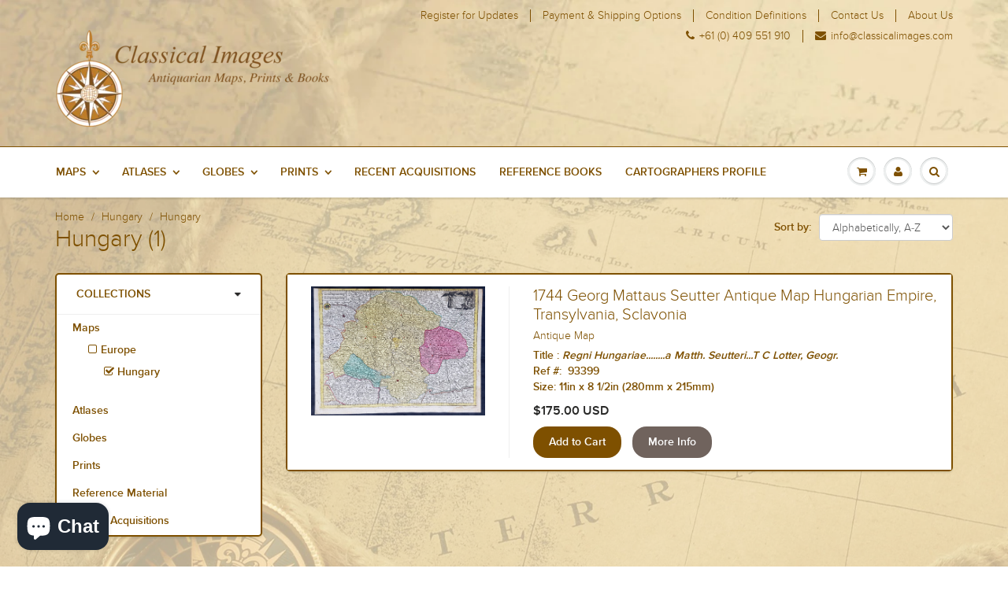

--- FILE ---
content_type: text/html; charset=utf-8
request_url: https://www.classicalimages.com/collections/hungary/hungary
body_size: 15900
content:
<!doctype html>
<html lang="en" class="noIE">
	<head>

	<!-- Basic page needs ================================================== -->
	<meta charset="utf-8">
	<meta name="viewport" content="width=device-width, initial-scale=1, maximum-scale=1">

	<!-- Title and description ================================================== -->
  <title>
  Hungary &ndash; Tagged &quot;Hungary&quot; &ndash; Classical Images
  </title>

  
  <meta name="description" content="vintage Hungary maps, old Hungary maps, antique Hungary maps, rare antique Hungary maps, historical Hungary maps, historic Hungary maps, antiquarian Hungary maps, old Hungary Hungary maps, antique paper, Antiquarian Hungary maps, Ancient Hungary maps, selling old antique Hungary maps, large old Hungary maps, engraved H">
  

  <!-- Helpers ================================================== -->
  
  <meta property="og:type" content="website">
  <meta property="og:title" content="Hungary">
  
  <meta property="og:image" content="http://www.classicalimages.com/cdn/shop/t/4/assets/logo.png?v=177490254323124557681457061086">
  <meta property="og:image:secure_url" content="https://www.classicalimages.com/cdn/shop/t/4/assets/logo.png?v=177490254323124557681457061086">
  


  <meta property="og:description" content="vintage Hungary maps, old Hungary maps, antique Hungary maps, rare antique Hungary maps, historical Hungary maps, historic Hungary maps, antiquarian Hungary maps, old Hungary Hungary maps, antique paper, Antiquarian Hungary maps, Ancient Hungary maps, selling old antique Hungary maps, large old Hungary maps, engraved H">

  <meta property="og:url" content="https://www.classicalimages.com/collections/hungary/hungary">
  <meta property="og:site_name" content="Classical Images">



<meta name="twitter:card" content="summary">

  <link rel="canonical" href="https://www.classicalimages.com/collections/hungary/hungary">
  <meta name="viewport" content="width=device-width,initial-scale=1">
  <meta name="theme-color" content="#7e5000">

	
	<link rel="shortcut icon" href="//www.classicalimages.com/cdn/shop/t/4/assets/favicon.png?v=18243434085292550041458171230" type="image/png" />
	
	<link href="//www.classicalimages.com/cdn/shop/t/4/assets/apps.css?v=67383402475091450421453953246" rel="stylesheet" type="text/css" media="all" />
	<link href="//www.classicalimages.com/cdn/shop/t/4/assets/style.css?v=58806030339851902461703171321" rel="stylesheet" type="text/css" media="all" />
	<link href="//www.classicalimages.com/cdn/shop/t/4/assets/nav.scss.css?v=79323182788996488011458780962" rel="stylesheet" type="text/css" media="all" />
    <link href="//www.classicalimages.com/cdn/shop/t/4/assets/checkout.scss.css?v=166499681147073917311455169246" rel="stylesheet" type="text/css" media="all" />
	
	
	

	<!-- Header hook for plugins ================================================== -->
	<script>window.performance && window.performance.mark && window.performance.mark('shopify.content_for_header.start');</script><meta id="shopify-digital-wallet" name="shopify-digital-wallet" content="/10949346/digital_wallets/dialog">
<meta name="shopify-checkout-api-token" content="fc85acd85c4615c10bfe877b9ab3f193">
<meta id="in-context-paypal-metadata" data-shop-id="10949346" data-venmo-supported="false" data-environment="production" data-locale="en_US" data-paypal-v4="true" data-currency="USD">
<link rel="alternate" type="application/atom+xml" title="Feed" href="/collections/hungary/hungary.atom" />
<link rel="alternate" type="application/json+oembed" href="https://www.classicalimages.com/collections/hungary/hungary.oembed">
<script async="async" src="/checkouts/internal/preloads.js?locale=en-US"></script>
<link rel="preconnect" href="https://shop.app" crossorigin="anonymous">
<script async="async" src="https://shop.app/checkouts/internal/preloads.js?locale=en-US&shop_id=10949346" crossorigin="anonymous"></script>
<script id="apple-pay-shop-capabilities" type="application/json">{"shopId":10949346,"countryCode":"AU","currencyCode":"USD","merchantCapabilities":["supports3DS"],"merchantId":"gid:\/\/shopify\/Shop\/10949346","merchantName":"Classical Images","requiredBillingContactFields":["postalAddress","email"],"requiredShippingContactFields":["postalAddress","email"],"shippingType":"shipping","supportedNetworks":["visa","masterCard","amex","jcb"],"total":{"type":"pending","label":"Classical Images","amount":"1.00"},"shopifyPaymentsEnabled":true,"supportsSubscriptions":true}</script>
<script id="shopify-features" type="application/json">{"accessToken":"fc85acd85c4615c10bfe877b9ab3f193","betas":["rich-media-storefront-analytics"],"domain":"www.classicalimages.com","predictiveSearch":true,"shopId":10949346,"locale":"en"}</script>
<script>var Shopify = Shopify || {};
Shopify.shop = "classicalimages.myshopify.com";
Shopify.locale = "en";
Shopify.currency = {"active":"USD","rate":"1.0"};
Shopify.country = "US";
Shopify.theme = {"name":"ShowTime","id":78215169,"schema_name":null,"schema_version":null,"theme_store_id":687,"role":"main"};
Shopify.theme.handle = "null";
Shopify.theme.style = {"id":null,"handle":null};
Shopify.cdnHost = "www.classicalimages.com/cdn";
Shopify.routes = Shopify.routes || {};
Shopify.routes.root = "/";</script>
<script type="module">!function(o){(o.Shopify=o.Shopify||{}).modules=!0}(window);</script>
<script>!function(o){function n(){var o=[];function n(){o.push(Array.prototype.slice.apply(arguments))}return n.q=o,n}var t=o.Shopify=o.Shopify||{};t.loadFeatures=n(),t.autoloadFeatures=n()}(window);</script>
<script>
  window.ShopifyPay = window.ShopifyPay || {};
  window.ShopifyPay.apiHost = "shop.app\/pay";
  window.ShopifyPay.redirectState = null;
</script>
<script id="shop-js-analytics" type="application/json">{"pageType":"collection"}</script>
<script defer="defer" async type="module" src="//www.classicalimages.com/cdn/shopifycloud/shop-js/modules/v2/client.init-shop-cart-sync_BdyHc3Nr.en.esm.js"></script>
<script defer="defer" async type="module" src="//www.classicalimages.com/cdn/shopifycloud/shop-js/modules/v2/chunk.common_Daul8nwZ.esm.js"></script>
<script type="module">
  await import("//www.classicalimages.com/cdn/shopifycloud/shop-js/modules/v2/client.init-shop-cart-sync_BdyHc3Nr.en.esm.js");
await import("//www.classicalimages.com/cdn/shopifycloud/shop-js/modules/v2/chunk.common_Daul8nwZ.esm.js");

  window.Shopify.SignInWithShop?.initShopCartSync?.({"fedCMEnabled":true,"windoidEnabled":true});

</script>
<script>
  window.Shopify = window.Shopify || {};
  if (!window.Shopify.featureAssets) window.Shopify.featureAssets = {};
  window.Shopify.featureAssets['shop-js'] = {"shop-cart-sync":["modules/v2/client.shop-cart-sync_QYOiDySF.en.esm.js","modules/v2/chunk.common_Daul8nwZ.esm.js"],"init-fed-cm":["modules/v2/client.init-fed-cm_DchLp9rc.en.esm.js","modules/v2/chunk.common_Daul8nwZ.esm.js"],"shop-button":["modules/v2/client.shop-button_OV7bAJc5.en.esm.js","modules/v2/chunk.common_Daul8nwZ.esm.js"],"init-windoid":["modules/v2/client.init-windoid_DwxFKQ8e.en.esm.js","modules/v2/chunk.common_Daul8nwZ.esm.js"],"shop-cash-offers":["modules/v2/client.shop-cash-offers_DWtL6Bq3.en.esm.js","modules/v2/chunk.common_Daul8nwZ.esm.js","modules/v2/chunk.modal_CQq8HTM6.esm.js"],"shop-toast-manager":["modules/v2/client.shop-toast-manager_CX9r1SjA.en.esm.js","modules/v2/chunk.common_Daul8nwZ.esm.js"],"init-shop-email-lookup-coordinator":["modules/v2/client.init-shop-email-lookup-coordinator_UhKnw74l.en.esm.js","modules/v2/chunk.common_Daul8nwZ.esm.js"],"pay-button":["modules/v2/client.pay-button_DzxNnLDY.en.esm.js","modules/v2/chunk.common_Daul8nwZ.esm.js"],"avatar":["modules/v2/client.avatar_BTnouDA3.en.esm.js"],"init-shop-cart-sync":["modules/v2/client.init-shop-cart-sync_BdyHc3Nr.en.esm.js","modules/v2/chunk.common_Daul8nwZ.esm.js"],"shop-login-button":["modules/v2/client.shop-login-button_D8B466_1.en.esm.js","modules/v2/chunk.common_Daul8nwZ.esm.js","modules/v2/chunk.modal_CQq8HTM6.esm.js"],"init-customer-accounts-sign-up":["modules/v2/client.init-customer-accounts-sign-up_C8fpPm4i.en.esm.js","modules/v2/client.shop-login-button_D8B466_1.en.esm.js","modules/v2/chunk.common_Daul8nwZ.esm.js","modules/v2/chunk.modal_CQq8HTM6.esm.js"],"init-shop-for-new-customer-accounts":["modules/v2/client.init-shop-for-new-customer-accounts_CVTO0Ztu.en.esm.js","modules/v2/client.shop-login-button_D8B466_1.en.esm.js","modules/v2/chunk.common_Daul8nwZ.esm.js","modules/v2/chunk.modal_CQq8HTM6.esm.js"],"init-customer-accounts":["modules/v2/client.init-customer-accounts_dRgKMfrE.en.esm.js","modules/v2/client.shop-login-button_D8B466_1.en.esm.js","modules/v2/chunk.common_Daul8nwZ.esm.js","modules/v2/chunk.modal_CQq8HTM6.esm.js"],"shop-follow-button":["modules/v2/client.shop-follow-button_CkZpjEct.en.esm.js","modules/v2/chunk.common_Daul8nwZ.esm.js","modules/v2/chunk.modal_CQq8HTM6.esm.js"],"lead-capture":["modules/v2/client.lead-capture_BntHBhfp.en.esm.js","modules/v2/chunk.common_Daul8nwZ.esm.js","modules/v2/chunk.modal_CQq8HTM6.esm.js"],"checkout-modal":["modules/v2/client.checkout-modal_CfxcYbTm.en.esm.js","modules/v2/chunk.common_Daul8nwZ.esm.js","modules/v2/chunk.modal_CQq8HTM6.esm.js"],"shop-login":["modules/v2/client.shop-login_Da4GZ2H6.en.esm.js","modules/v2/chunk.common_Daul8nwZ.esm.js","modules/v2/chunk.modal_CQq8HTM6.esm.js"],"payment-terms":["modules/v2/client.payment-terms_MV4M3zvL.en.esm.js","modules/v2/chunk.common_Daul8nwZ.esm.js","modules/v2/chunk.modal_CQq8HTM6.esm.js"]};
</script>
<script>(function() {
  var isLoaded = false;
  function asyncLoad() {
    if (isLoaded) return;
    isLoaded = true;
    var urls = ["\/\/edgecdnplus.com\/code?code=72277b1013ff12d5fa757ed642c99660\u0026shop=classicalimages.myshopify.com","\/\/edgecdnplus.com\/onlinefloat?pos=bottomright\u0026code=72277b1013ff12d5fa757ed642c99660\u0026shop=classicalimages.myshopify.com"];
    for (var i = 0; i < urls.length; i++) {
      var s = document.createElement('script');
      s.type = 'text/javascript';
      s.async = true;
      s.src = urls[i];
      var x = document.getElementsByTagName('script')[0];
      x.parentNode.insertBefore(s, x);
    }
  };
  if(window.attachEvent) {
    window.attachEvent('onload', asyncLoad);
  } else {
    window.addEventListener('load', asyncLoad, false);
  }
})();</script>
<script id="__st">var __st={"a":10949346,"offset":39600,"reqid":"4d661257-4857-4cd3-bc6c-57bf13d7b361-1768997298","pageurl":"www.classicalimages.com\/collections\/hungary\/hungary","u":"cc1f338c7fb8","p":"collection","rtyp":"collection","rid":228649729};</script>
<script>window.ShopifyPaypalV4VisibilityTracking = true;</script>
<script id="captcha-bootstrap">!function(){'use strict';const t='contact',e='account',n='new_comment',o=[[t,t],['blogs',n],['comments',n],[t,'customer']],c=[[e,'customer_login'],[e,'guest_login'],[e,'recover_customer_password'],[e,'create_customer']],r=t=>t.map((([t,e])=>`form[action*='/${t}']:not([data-nocaptcha='true']) input[name='form_type'][value='${e}']`)).join(','),a=t=>()=>t?[...document.querySelectorAll(t)].map((t=>t.form)):[];function s(){const t=[...o],e=r(t);return a(e)}const i='password',u='form_key',d=['recaptcha-v3-token','g-recaptcha-response','h-captcha-response',i],f=()=>{try{return window.sessionStorage}catch{return}},m='__shopify_v',_=t=>t.elements[u];function p(t,e,n=!1){try{const o=window.sessionStorage,c=JSON.parse(o.getItem(e)),{data:r}=function(t){const{data:e,action:n}=t;return t[m]||n?{data:e,action:n}:{data:t,action:n}}(c);for(const[e,n]of Object.entries(r))t.elements[e]&&(t.elements[e].value=n);n&&o.removeItem(e)}catch(o){console.error('form repopulation failed',{error:o})}}const l='form_type',E='cptcha';function T(t){t.dataset[E]=!0}const w=window,h=w.document,L='Shopify',v='ce_forms',y='captcha';let A=!1;((t,e)=>{const n=(g='f06e6c50-85a8-45c8-87d0-21a2b65856fe',I='https://cdn.shopify.com/shopifycloud/storefront-forms-hcaptcha/ce_storefront_forms_captcha_hcaptcha.v1.5.2.iife.js',D={infoText:'Protected by hCaptcha',privacyText:'Privacy',termsText:'Terms'},(t,e,n)=>{const o=w[L][v],c=o.bindForm;if(c)return c(t,g,e,D).then(n);var r;o.q.push([[t,g,e,D],n]),r=I,A||(h.body.append(Object.assign(h.createElement('script'),{id:'captcha-provider',async:!0,src:r})),A=!0)});var g,I,D;w[L]=w[L]||{},w[L][v]=w[L][v]||{},w[L][v].q=[],w[L][y]=w[L][y]||{},w[L][y].protect=function(t,e){n(t,void 0,e),T(t)},Object.freeze(w[L][y]),function(t,e,n,w,h,L){const[v,y,A,g]=function(t,e,n){const i=e?o:[],u=t?c:[],d=[...i,...u],f=r(d),m=r(i),_=r(d.filter((([t,e])=>n.includes(e))));return[a(f),a(m),a(_),s()]}(w,h,L),I=t=>{const e=t.target;return e instanceof HTMLFormElement?e:e&&e.form},D=t=>v().includes(t);t.addEventListener('submit',(t=>{const e=I(t);if(!e)return;const n=D(e)&&!e.dataset.hcaptchaBound&&!e.dataset.recaptchaBound,o=_(e),c=g().includes(e)&&(!o||!o.value);(n||c)&&t.preventDefault(),c&&!n&&(function(t){try{if(!f())return;!function(t){const e=f();if(!e)return;const n=_(t);if(!n)return;const o=n.value;o&&e.removeItem(o)}(t);const e=Array.from(Array(32),(()=>Math.random().toString(36)[2])).join('');!function(t,e){_(t)||t.append(Object.assign(document.createElement('input'),{type:'hidden',name:u})),t.elements[u].value=e}(t,e),function(t,e){const n=f();if(!n)return;const o=[...t.querySelectorAll(`input[type='${i}']`)].map((({name:t})=>t)),c=[...d,...o],r={};for(const[a,s]of new FormData(t).entries())c.includes(a)||(r[a]=s);n.setItem(e,JSON.stringify({[m]:1,action:t.action,data:r}))}(t,e)}catch(e){console.error('failed to persist form',e)}}(e),e.submit())}));const S=(t,e)=>{t&&!t.dataset[E]&&(n(t,e.some((e=>e===t))),T(t))};for(const o of['focusin','change'])t.addEventListener(o,(t=>{const e=I(t);D(e)&&S(e,y())}));const B=e.get('form_key'),M=e.get(l),P=B&&M;t.addEventListener('DOMContentLoaded',(()=>{const t=y();if(P)for(const e of t)e.elements[l].value===M&&p(e,B);[...new Set([...A(),...v().filter((t=>'true'===t.dataset.shopifyCaptcha))])].forEach((e=>S(e,t)))}))}(h,new URLSearchParams(w.location.search),n,t,e,['guest_login'])})(!0,!0)}();</script>
<script integrity="sha256-4kQ18oKyAcykRKYeNunJcIwy7WH5gtpwJnB7kiuLZ1E=" data-source-attribution="shopify.loadfeatures" defer="defer" src="//www.classicalimages.com/cdn/shopifycloud/storefront/assets/storefront/load_feature-a0a9edcb.js" crossorigin="anonymous"></script>
<script crossorigin="anonymous" defer="defer" src="//www.classicalimages.com/cdn/shopifycloud/storefront/assets/shopify_pay/storefront-65b4c6d7.js?v=20250812"></script>
<script data-source-attribution="shopify.dynamic_checkout.dynamic.init">var Shopify=Shopify||{};Shopify.PaymentButton=Shopify.PaymentButton||{isStorefrontPortableWallets:!0,init:function(){window.Shopify.PaymentButton.init=function(){};var t=document.createElement("script");t.src="https://www.classicalimages.com/cdn/shopifycloud/portable-wallets/latest/portable-wallets.en.js",t.type="module",document.head.appendChild(t)}};
</script>
<script data-source-attribution="shopify.dynamic_checkout.buyer_consent">
  function portableWalletsHideBuyerConsent(e){var t=document.getElementById("shopify-buyer-consent"),n=document.getElementById("shopify-subscription-policy-button");t&&n&&(t.classList.add("hidden"),t.setAttribute("aria-hidden","true"),n.removeEventListener("click",e))}function portableWalletsShowBuyerConsent(e){var t=document.getElementById("shopify-buyer-consent"),n=document.getElementById("shopify-subscription-policy-button");t&&n&&(t.classList.remove("hidden"),t.removeAttribute("aria-hidden"),n.addEventListener("click",e))}window.Shopify?.PaymentButton&&(window.Shopify.PaymentButton.hideBuyerConsent=portableWalletsHideBuyerConsent,window.Shopify.PaymentButton.showBuyerConsent=portableWalletsShowBuyerConsent);
</script>
<script data-source-attribution="shopify.dynamic_checkout.cart.bootstrap">document.addEventListener("DOMContentLoaded",(function(){function t(){return document.querySelector("shopify-accelerated-checkout-cart, shopify-accelerated-checkout")}if(t())Shopify.PaymentButton.init();else{new MutationObserver((function(e,n){t()&&(Shopify.PaymentButton.init(),n.disconnect())})).observe(document.body,{childList:!0,subtree:!0})}}));
</script>
<link id="shopify-accelerated-checkout-styles" rel="stylesheet" media="screen" href="https://www.classicalimages.com/cdn/shopifycloud/portable-wallets/latest/accelerated-checkout-backwards-compat.css" crossorigin="anonymous">
<style id="shopify-accelerated-checkout-cart">
        #shopify-buyer-consent {
  margin-top: 1em;
  display: inline-block;
  width: 100%;
}

#shopify-buyer-consent.hidden {
  display: none;
}

#shopify-subscription-policy-button {
  background: none;
  border: none;
  padding: 0;
  text-decoration: underline;
  font-size: inherit;
  cursor: pointer;
}

#shopify-subscription-policy-button::before {
  box-shadow: none;
}

      </style>

<script>window.performance && window.performance.mark && window.performance.mark('shopify.content_for_header.end');</script>

	<!--[if lt IE 9]>
	<script src="//html5shiv.googlecode.com/svn/trunk/html5.js" type="text/javascript"></script>
	<![endif]-->

	

	<script src="//www.classicalimages.com/cdn/shop/t/4/assets/jquery.js?v=157860826145910789271450416191" type="text/javascript"></script>
	
	<script src="//www.classicalimages.com/cdn/shopifycloud/storefront/assets/themes_support/option_selection-b017cd28.js" type="text/javascript"></script>
	


	<!-- Theme Global App JS ================================================== -->
  <script>
    var app = app || {
      data:{
          template:"collection.list",
          money_format: "\u003cspan class=money\u003e${{amount}}\u003c\/span\u003e"
      }
    }
  </script>
      
      <meta name="google-site-verification" content="-FjUGiY-d2JvgfU4CSqjejEYBqpqpkDBf6uZGIsoCAc" />
      
  <!-- Hits Analytics tracking code -->

  

<!-- end of Hits Analytics code -->

 <script src="https://cdn.shopify.com/extensions/e8878072-2f6b-4e89-8082-94b04320908d/inbox-1254/assets/inbox-chat-loader.js" type="text/javascript" defer="defer"></script>
<link href="https://monorail-edge.shopifysvc.com" rel="dns-prefetch">
<script>(function(){if ("sendBeacon" in navigator && "performance" in window) {try {var session_token_from_headers = performance.getEntriesByType('navigation')[0].serverTiming.find(x => x.name == '_s').description;} catch {var session_token_from_headers = undefined;}var session_cookie_matches = document.cookie.match(/_shopify_s=([^;]*)/);var session_token_from_cookie = session_cookie_matches && session_cookie_matches.length === 2 ? session_cookie_matches[1] : "";var session_token = session_token_from_headers || session_token_from_cookie || "";function handle_abandonment_event(e) {var entries = performance.getEntries().filter(function(entry) {return /monorail-edge.shopifysvc.com/.test(entry.name);});if (!window.abandonment_tracked && entries.length === 0) {window.abandonment_tracked = true;var currentMs = Date.now();var navigation_start = performance.timing.navigationStart;var payload = {shop_id: 10949346,url: window.location.href,navigation_start,duration: currentMs - navigation_start,session_token,page_type: "collection"};window.navigator.sendBeacon("https://monorail-edge.shopifysvc.com/v1/produce", JSON.stringify({schema_id: "online_store_buyer_site_abandonment/1.1",payload: payload,metadata: {event_created_at_ms: currentMs,event_sent_at_ms: currentMs}}));}}window.addEventListener('pagehide', handle_abandonment_event);}}());</script>
<script id="web-pixels-manager-setup">(function e(e,d,r,n,o){if(void 0===o&&(o={}),!Boolean(null===(a=null===(i=window.Shopify)||void 0===i?void 0:i.analytics)||void 0===a?void 0:a.replayQueue)){var i,a;window.Shopify=window.Shopify||{};var t=window.Shopify;t.analytics=t.analytics||{};var s=t.analytics;s.replayQueue=[],s.publish=function(e,d,r){return s.replayQueue.push([e,d,r]),!0};try{self.performance.mark("wpm:start")}catch(e){}var l=function(){var e={modern:/Edge?\/(1{2}[4-9]|1[2-9]\d|[2-9]\d{2}|\d{4,})\.\d+(\.\d+|)|Firefox\/(1{2}[4-9]|1[2-9]\d|[2-9]\d{2}|\d{4,})\.\d+(\.\d+|)|Chrom(ium|e)\/(9{2}|\d{3,})\.\d+(\.\d+|)|(Maci|X1{2}).+ Version\/(15\.\d+|(1[6-9]|[2-9]\d|\d{3,})\.\d+)([,.]\d+|)( \(\w+\)|)( Mobile\/\w+|) Safari\/|Chrome.+OPR\/(9{2}|\d{3,})\.\d+\.\d+|(CPU[ +]OS|iPhone[ +]OS|CPU[ +]iPhone|CPU IPhone OS|CPU iPad OS)[ +]+(15[._]\d+|(1[6-9]|[2-9]\d|\d{3,})[._]\d+)([._]\d+|)|Android:?[ /-](13[3-9]|1[4-9]\d|[2-9]\d{2}|\d{4,})(\.\d+|)(\.\d+|)|Android.+Firefox\/(13[5-9]|1[4-9]\d|[2-9]\d{2}|\d{4,})\.\d+(\.\d+|)|Android.+Chrom(ium|e)\/(13[3-9]|1[4-9]\d|[2-9]\d{2}|\d{4,})\.\d+(\.\d+|)|SamsungBrowser\/([2-9]\d|\d{3,})\.\d+/,legacy:/Edge?\/(1[6-9]|[2-9]\d|\d{3,})\.\d+(\.\d+|)|Firefox\/(5[4-9]|[6-9]\d|\d{3,})\.\d+(\.\d+|)|Chrom(ium|e)\/(5[1-9]|[6-9]\d|\d{3,})\.\d+(\.\d+|)([\d.]+$|.*Safari\/(?![\d.]+ Edge\/[\d.]+$))|(Maci|X1{2}).+ Version\/(10\.\d+|(1[1-9]|[2-9]\d|\d{3,})\.\d+)([,.]\d+|)( \(\w+\)|)( Mobile\/\w+|) Safari\/|Chrome.+OPR\/(3[89]|[4-9]\d|\d{3,})\.\d+\.\d+|(CPU[ +]OS|iPhone[ +]OS|CPU[ +]iPhone|CPU IPhone OS|CPU iPad OS)[ +]+(10[._]\d+|(1[1-9]|[2-9]\d|\d{3,})[._]\d+)([._]\d+|)|Android:?[ /-](13[3-9]|1[4-9]\d|[2-9]\d{2}|\d{4,})(\.\d+|)(\.\d+|)|Mobile Safari.+OPR\/([89]\d|\d{3,})\.\d+\.\d+|Android.+Firefox\/(13[5-9]|1[4-9]\d|[2-9]\d{2}|\d{4,})\.\d+(\.\d+|)|Android.+Chrom(ium|e)\/(13[3-9]|1[4-9]\d|[2-9]\d{2}|\d{4,})\.\d+(\.\d+|)|Android.+(UC? ?Browser|UCWEB|U3)[ /]?(15\.([5-9]|\d{2,})|(1[6-9]|[2-9]\d|\d{3,})\.\d+)\.\d+|SamsungBrowser\/(5\.\d+|([6-9]|\d{2,})\.\d+)|Android.+MQ{2}Browser\/(14(\.(9|\d{2,})|)|(1[5-9]|[2-9]\d|\d{3,})(\.\d+|))(\.\d+|)|K[Aa][Ii]OS\/(3\.\d+|([4-9]|\d{2,})\.\d+)(\.\d+|)/},d=e.modern,r=e.legacy,n=navigator.userAgent;return n.match(d)?"modern":n.match(r)?"legacy":"unknown"}(),u="modern"===l?"modern":"legacy",c=(null!=n?n:{modern:"",legacy:""})[u],f=function(e){return[e.baseUrl,"/wpm","/b",e.hashVersion,"modern"===e.buildTarget?"m":"l",".js"].join("")}({baseUrl:d,hashVersion:r,buildTarget:u}),m=function(e){var d=e.version,r=e.bundleTarget,n=e.surface,o=e.pageUrl,i=e.monorailEndpoint;return{emit:function(e){var a=e.status,t=e.errorMsg,s=(new Date).getTime(),l=JSON.stringify({metadata:{event_sent_at_ms:s},events:[{schema_id:"web_pixels_manager_load/3.1",payload:{version:d,bundle_target:r,page_url:o,status:a,surface:n,error_msg:t},metadata:{event_created_at_ms:s}}]});if(!i)return console&&console.warn&&console.warn("[Web Pixels Manager] No Monorail endpoint provided, skipping logging."),!1;try{return self.navigator.sendBeacon.bind(self.navigator)(i,l)}catch(e){}var u=new XMLHttpRequest;try{return u.open("POST",i,!0),u.setRequestHeader("Content-Type","text/plain"),u.send(l),!0}catch(e){return console&&console.warn&&console.warn("[Web Pixels Manager] Got an unhandled error while logging to Monorail."),!1}}}}({version:r,bundleTarget:l,surface:e.surface,pageUrl:self.location.href,monorailEndpoint:e.monorailEndpoint});try{o.browserTarget=l,function(e){var d=e.src,r=e.async,n=void 0===r||r,o=e.onload,i=e.onerror,a=e.sri,t=e.scriptDataAttributes,s=void 0===t?{}:t,l=document.createElement("script"),u=document.querySelector("head"),c=document.querySelector("body");if(l.async=n,l.src=d,a&&(l.integrity=a,l.crossOrigin="anonymous"),s)for(var f in s)if(Object.prototype.hasOwnProperty.call(s,f))try{l.dataset[f]=s[f]}catch(e){}if(o&&l.addEventListener("load",o),i&&l.addEventListener("error",i),u)u.appendChild(l);else{if(!c)throw new Error("Did not find a head or body element to append the script");c.appendChild(l)}}({src:f,async:!0,onload:function(){if(!function(){var e,d;return Boolean(null===(d=null===(e=window.Shopify)||void 0===e?void 0:e.analytics)||void 0===d?void 0:d.initialized)}()){var d=window.webPixelsManager.init(e)||void 0;if(d){var r=window.Shopify.analytics;r.replayQueue.forEach((function(e){var r=e[0],n=e[1],o=e[2];d.publishCustomEvent(r,n,o)})),r.replayQueue=[],r.publish=d.publishCustomEvent,r.visitor=d.visitor,r.initialized=!0}}},onerror:function(){return m.emit({status:"failed",errorMsg:"".concat(f," has failed to load")})},sri:function(e){var d=/^sha384-[A-Za-z0-9+/=]+$/;return"string"==typeof e&&d.test(e)}(c)?c:"",scriptDataAttributes:o}),m.emit({status:"loading"})}catch(e){m.emit({status:"failed",errorMsg:(null==e?void 0:e.message)||"Unknown error"})}}})({shopId: 10949346,storefrontBaseUrl: "https://www.classicalimages.com",extensionsBaseUrl: "https://extensions.shopifycdn.com/cdn/shopifycloud/web-pixels-manager",monorailEndpoint: "https://monorail-edge.shopifysvc.com/unstable/produce_batch",surface: "storefront-renderer",enabledBetaFlags: ["2dca8a86"],webPixelsConfigList: [{"id":"743833635","configuration":"{\"APICode\":\"72277b1013ff12d5fa757ed642c99660\"}","eventPayloadVersion":"v1","runtimeContext":"STRICT","scriptVersion":"cb780c74fa5dd90f3cd3722071ba8b12","type":"APP","apiClientId":826496,"privacyPurposes":["ANALYTICS"],"dataSharingAdjustments":{"protectedCustomerApprovalScopes":[]}},{"id":"71303203","eventPayloadVersion":"v1","runtimeContext":"LAX","scriptVersion":"1","type":"CUSTOM","privacyPurposes":["ANALYTICS"],"name":"Google Analytics tag (migrated)"},{"id":"shopify-app-pixel","configuration":"{}","eventPayloadVersion":"v1","runtimeContext":"STRICT","scriptVersion":"0450","apiClientId":"shopify-pixel","type":"APP","privacyPurposes":["ANALYTICS","MARKETING"]},{"id":"shopify-custom-pixel","eventPayloadVersion":"v1","runtimeContext":"LAX","scriptVersion":"0450","apiClientId":"shopify-pixel","type":"CUSTOM","privacyPurposes":["ANALYTICS","MARKETING"]}],isMerchantRequest: false,initData: {"shop":{"name":"Classical Images","paymentSettings":{"currencyCode":"USD"},"myshopifyDomain":"classicalimages.myshopify.com","countryCode":"AU","storefrontUrl":"https:\/\/www.classicalimages.com"},"customer":null,"cart":null,"checkout":null,"productVariants":[],"purchasingCompany":null},},"https://www.classicalimages.com/cdn","fcfee988w5aeb613cpc8e4bc33m6693e112",{"modern":"","legacy":""},{"shopId":"10949346","storefrontBaseUrl":"https:\/\/www.classicalimages.com","extensionBaseUrl":"https:\/\/extensions.shopifycdn.com\/cdn\/shopifycloud\/web-pixels-manager","surface":"storefront-renderer","enabledBetaFlags":"[\"2dca8a86\"]","isMerchantRequest":"false","hashVersion":"fcfee988w5aeb613cpc8e4bc33m6693e112","publish":"custom","events":"[[\"page_viewed\",{}],[\"collection_viewed\",{\"collection\":{\"id\":\"228649729\",\"title\":\"Hungary\",\"productVariants\":[{\"price\":{\"amount\":175.0,\"currencyCode\":\"USD\"},\"product\":{\"title\":\"1744 Georg Mattaus Seutter Antique Map Hungarian Empire, Transylvania, Sclavonia\",\"vendor\":\"Georg Mattraus Seutter\",\"id\":\"4554195959843\",\"untranslatedTitle\":\"1744 Georg Mattaus Seutter Antique Map Hungarian Empire, Transylvania, Sclavonia\",\"url\":\"\/products\/1744-georg-mattaus-seutter-antique-map-hungarian-empire-transylvania-sclavonia\",\"type\":\"Antique Map\"},\"id\":\"32113026531363\",\"image\":{\"src\":\"\/\/www.classicalimages.com\/cdn\/shop\/products\/93399.jpg?v=1689926346\"},\"sku\":\"93399\",\"title\":\"Default Title\",\"untranslatedTitle\":\"Default Title\"}]}}]]"});</script><script>
  window.ShopifyAnalytics = window.ShopifyAnalytics || {};
  window.ShopifyAnalytics.meta = window.ShopifyAnalytics.meta || {};
  window.ShopifyAnalytics.meta.currency = 'USD';
  var meta = {"products":[{"id":4554195959843,"gid":"gid:\/\/shopify\/Product\/4554195959843","vendor":"Georg Mattraus Seutter","type":"Antique Map","handle":"1744-georg-mattaus-seutter-antique-map-hungarian-empire-transylvania-sclavonia","variants":[{"id":32113026531363,"price":17500,"name":"1744 Georg Mattaus Seutter Antique Map Hungarian Empire, Transylvania, Sclavonia","public_title":null,"sku":"93399"}],"remote":false}],"page":{"pageType":"collection","resourceType":"collection","resourceId":228649729,"requestId":"4d661257-4857-4cd3-bc6c-57bf13d7b361-1768997298"}};
  for (var attr in meta) {
    window.ShopifyAnalytics.meta[attr] = meta[attr];
  }
</script>
<script class="analytics">
  (function () {
    var customDocumentWrite = function(content) {
      var jquery = null;

      if (window.jQuery) {
        jquery = window.jQuery;
      } else if (window.Checkout && window.Checkout.$) {
        jquery = window.Checkout.$;
      }

      if (jquery) {
        jquery('body').append(content);
      }
    };

    var hasLoggedConversion = function(token) {
      if (token) {
        return document.cookie.indexOf('loggedConversion=' + token) !== -1;
      }
      return false;
    }

    var setCookieIfConversion = function(token) {
      if (token) {
        var twoMonthsFromNow = new Date(Date.now());
        twoMonthsFromNow.setMonth(twoMonthsFromNow.getMonth() + 2);

        document.cookie = 'loggedConversion=' + token + '; expires=' + twoMonthsFromNow;
      }
    }

    var trekkie = window.ShopifyAnalytics.lib = window.trekkie = window.trekkie || [];
    if (trekkie.integrations) {
      return;
    }
    trekkie.methods = [
      'identify',
      'page',
      'ready',
      'track',
      'trackForm',
      'trackLink'
    ];
    trekkie.factory = function(method) {
      return function() {
        var args = Array.prototype.slice.call(arguments);
        args.unshift(method);
        trekkie.push(args);
        return trekkie;
      };
    };
    for (var i = 0; i < trekkie.methods.length; i++) {
      var key = trekkie.methods[i];
      trekkie[key] = trekkie.factory(key);
    }
    trekkie.load = function(config) {
      trekkie.config = config || {};
      trekkie.config.initialDocumentCookie = document.cookie;
      var first = document.getElementsByTagName('script')[0];
      var script = document.createElement('script');
      script.type = 'text/javascript';
      script.onerror = function(e) {
        var scriptFallback = document.createElement('script');
        scriptFallback.type = 'text/javascript';
        scriptFallback.onerror = function(error) {
                var Monorail = {
      produce: function produce(monorailDomain, schemaId, payload) {
        var currentMs = new Date().getTime();
        var event = {
          schema_id: schemaId,
          payload: payload,
          metadata: {
            event_created_at_ms: currentMs,
            event_sent_at_ms: currentMs
          }
        };
        return Monorail.sendRequest("https://" + monorailDomain + "/v1/produce", JSON.stringify(event));
      },
      sendRequest: function sendRequest(endpointUrl, payload) {
        // Try the sendBeacon API
        if (window && window.navigator && typeof window.navigator.sendBeacon === 'function' && typeof window.Blob === 'function' && !Monorail.isIos12()) {
          var blobData = new window.Blob([payload], {
            type: 'text/plain'
          });

          if (window.navigator.sendBeacon(endpointUrl, blobData)) {
            return true;
          } // sendBeacon was not successful

        } // XHR beacon

        var xhr = new XMLHttpRequest();

        try {
          xhr.open('POST', endpointUrl);
          xhr.setRequestHeader('Content-Type', 'text/plain');
          xhr.send(payload);
        } catch (e) {
          console.log(e);
        }

        return false;
      },
      isIos12: function isIos12() {
        return window.navigator.userAgent.lastIndexOf('iPhone; CPU iPhone OS 12_') !== -1 || window.navigator.userAgent.lastIndexOf('iPad; CPU OS 12_') !== -1;
      }
    };
    Monorail.produce('monorail-edge.shopifysvc.com',
      'trekkie_storefront_load_errors/1.1',
      {shop_id: 10949346,
      theme_id: 78215169,
      app_name: "storefront",
      context_url: window.location.href,
      source_url: "//www.classicalimages.com/cdn/s/trekkie.storefront.cd680fe47e6c39ca5d5df5f0a32d569bc48c0f27.min.js"});

        };
        scriptFallback.async = true;
        scriptFallback.src = '//www.classicalimages.com/cdn/s/trekkie.storefront.cd680fe47e6c39ca5d5df5f0a32d569bc48c0f27.min.js';
        first.parentNode.insertBefore(scriptFallback, first);
      };
      script.async = true;
      script.src = '//www.classicalimages.com/cdn/s/trekkie.storefront.cd680fe47e6c39ca5d5df5f0a32d569bc48c0f27.min.js';
      first.parentNode.insertBefore(script, first);
    };
    trekkie.load(
      {"Trekkie":{"appName":"storefront","development":false,"defaultAttributes":{"shopId":10949346,"isMerchantRequest":null,"themeId":78215169,"themeCityHash":"14347201753381784515","contentLanguage":"en","currency":"USD","eventMetadataId":"0447c7bb-3a34-4f70-a694-fb4992adfc84"},"isServerSideCookieWritingEnabled":true,"monorailRegion":"shop_domain","enabledBetaFlags":["65f19447"]},"Session Attribution":{},"S2S":{"facebookCapiEnabled":true,"source":"trekkie-storefront-renderer","apiClientId":580111}}
    );

    var loaded = false;
    trekkie.ready(function() {
      if (loaded) return;
      loaded = true;

      window.ShopifyAnalytics.lib = window.trekkie;

      var originalDocumentWrite = document.write;
      document.write = customDocumentWrite;
      try { window.ShopifyAnalytics.merchantGoogleAnalytics.call(this); } catch(error) {};
      document.write = originalDocumentWrite;

      window.ShopifyAnalytics.lib.page(null,{"pageType":"collection","resourceType":"collection","resourceId":228649729,"requestId":"4d661257-4857-4cd3-bc6c-57bf13d7b361-1768997298","shopifyEmitted":true});

      var match = window.location.pathname.match(/checkouts\/(.+)\/(thank_you|post_purchase)/)
      var token = match? match[1]: undefined;
      if (!hasLoggedConversion(token)) {
        setCookieIfConversion(token);
        window.ShopifyAnalytics.lib.track("Viewed Product Category",{"currency":"USD","category":"Collection: hungary","collectionName":"hungary","collectionId":228649729,"nonInteraction":true},undefined,undefined,{"shopifyEmitted":true});
      }
    });


        var eventsListenerScript = document.createElement('script');
        eventsListenerScript.async = true;
        eventsListenerScript.src = "//www.classicalimages.com/cdn/shopifycloud/storefront/assets/shop_events_listener-3da45d37.js";
        document.getElementsByTagName('head')[0].appendChild(eventsListenerScript);

})();</script>
  <script>
  if (!window.ga || (window.ga && typeof window.ga !== 'function')) {
    window.ga = function ga() {
      (window.ga.q = window.ga.q || []).push(arguments);
      if (window.Shopify && window.Shopify.analytics && typeof window.Shopify.analytics.publish === 'function') {
        window.Shopify.analytics.publish("ga_stub_called", {}, {sendTo: "google_osp_migration"});
      }
      console.error("Shopify's Google Analytics stub called with:", Array.from(arguments), "\nSee https://help.shopify.com/manual/promoting-marketing/pixels/pixel-migration#google for more information.");
    };
    if (window.Shopify && window.Shopify.analytics && typeof window.Shopify.analytics.publish === 'function') {
      window.Shopify.analytics.publish("ga_stub_initialized", {}, {sendTo: "google_osp_migration"});
    }
  }
</script>
<script
  defer
  src="https://www.classicalimages.com/cdn/shopifycloud/perf-kit/shopify-perf-kit-3.0.4.min.js"
  data-application="storefront-renderer"
  data-shop-id="10949346"
  data-render-region="gcp-us-central1"
  data-page-type="collection"
  data-theme-instance-id="78215169"
  data-theme-name=""
  data-theme-version=""
  data-monorail-region="shop_domain"
  data-resource-timing-sampling-rate="10"
  data-shs="true"
  data-shs-beacon="true"
  data-shs-export-with-fetch="true"
  data-shs-logs-sample-rate="1"
  data-shs-beacon-endpoint="https://www.classicalimages.com/api/collect"
></script>
</head>

  <body id="hungary" class="template-collection" >

	

	<div id="header">
		
			<div class="header_top">
  <div class="container">
    <div class="top_menu hidden-ms hidden-xs">
      
        <a class="navbar-brand" href="/" itemprop="url">
          <img src="//www.classicalimages.com/cdn/shop/t/4/assets/logo.png?v=177490254323124557681457061086" alt="Classical Images" class="img-responsive" itemprop="logo" />
        </a>
      
    </div>
    <div class="hed_right">
      
      <ul class="pull-right">
        
        
        <li><a href="/pages/register-for-update">Register for Updates</a></li>
        
        <li><a href="/pages/payment-options">Payment & Shipping Options</a></li>
        
        <li><a href="/pages/condition-definitions">Condition Definitions</a></li>
        
        <li><a href="/pages/contact-us">Contact Us</a></li>
        
        <li><a href="/pages/about-us">About Us</a></li>
        
        
        
      </ul>
      
      
      <div class="header-contact">
        <ul>
          
          <li><a href="tel:+61 (0) 409 551 910"><span class="fa fa-phone"></span>+61 (0) 409 551 910</a></li>
          
          
          <li><a href="mailto:info@classicalimages.com"><span class="fa fa-envelope"></span>info@classicalimages.com</a></li>
          
        </ul>
      </div>
      
    </div>
  </div>
</div>
		

	  <div class="header_bot">
			<div class="container">

			  
			  <div id="nav">
  <nav class="navbar navbar-vectorthemes no-border-radius no-active-arrow no-open-arrow" role="navigation" id="main_navbar">
  <div class="container-fluid">
    <div class="navbar-header">
      <a href="#" class="visible-ms visible-xs pull-right navbar-cart" data-toggle="collapse" data-target="#external_links"><div class="cart-icon"><i class="fa fa-bars"></i></div></a>
      <a href="/cart" class="visible-ms visible-xs pull-right navbar-cart"><div class="cart-icon"><span class="count hidden">0</span><i class="fa fa-shopping-cart"></i></div></a>
      <a href="/search" class="visible-ms visible-xs pull-right navbar-cart"><div class="cart-icon"><i class="fa fa-search"></i></div></a>
      
          <div class="visible-ms visible-xs">
        
          
            <a class="navbar-brand" href="/" itemprop="url">
              <img src="//www.classicalimages.com/cdn/shop/t/4/assets/logo.png?v=177490254323124557681457061086" alt="Classical Images" itemprop="logo" />
            </a>
          
        
          </div><!-- ./visible-ms visible-xs -->
      
    </div>
    <div class="collapse navbar-collapse no-transition" id="external_links">
      <ul class="nav navbar-nav navbar-left dropdown-onhover">
        
        
        
        
          <li class="dropdown-short">
          <a data-hover="dropdown" data-delay="500" data-target="#" href="/collections/maps" class="hidden-xs dropdown-toggle">Maps<span class="caret"></span></a>
          <a data-hover="dropdown" data-delay="500" data-toggle="dropdown" style="margin-top: 0px;" href="javascript:;" class="pull-right col-xs-3 hidden-sm hidden-md hidden-lg  dropdown-toggle" aria-expanded="false">&nbsp;<span class="caret"></span></a>
          <a style="float: none;" class="col-xs-9 hidden-sm hidden-md hidden-lg" href="/collections/maps">Maps</a>
            <ul role="menu" class="dropdown-menu">
              
              <li><a href="/collections/world">World</a></li>
              
              <li><a href="/collections/america">America</a></li>
              
              <li><a href="/collections/europe">Europe</a></li>
              
              <li><a href="/collections/british-isles">British Isles</a></li>
              
              <li><a href="/collections/africa">Africa</a></li>
              
              <li><a href="/collections/middle-east">Middle East</a></li>
              
              <li><a href="/collections/asia">Asia</a></li>
              
              <li><a href="/collections/australia-oceania">Australia/Oceania</a></li>
              
              <li><a href="/collections/celestial">Celestial</a></li>
              
              <li><a href="/collections/city-plans">City Plans</a></li>
              
              <li><a href="/collections/military">Military</a></li>
              
              <li><a href="/collections/sold">Sold</a></li>
              
            </ul>
          </li>
        
        
         
        
        
        
        
          <li class="dropdown-short">
          <a data-hover="dropdown" data-delay="500" data-target="#" href="/collections/atlases" class="hidden-xs dropdown-toggle">Atlases<span class="caret"></span></a>
          <a data-hover="dropdown" data-delay="500" data-toggle="dropdown" style="margin-top: 0px;" href="javascript:;" class="pull-right col-xs-3 hidden-sm hidden-md hidden-lg  dropdown-toggle" aria-expanded="false">&nbsp;<span class="caret"></span></a>
          <a style="float: none;" class="col-xs-9 hidden-sm hidden-md hidden-lg" href="/collections/atlases">Atlases</a>
            <ul role="menu" class="dropdown-menu">
              
              <li><a href="/collections/atlases">Atlases</a></li>
              
              <li><a href="/collections/title-pages">Title Pages</a></li>
              
            </ul>
          </li>
        
        
         
        
        
        
        
          <li class="dropdown-short">
          <a data-hover="dropdown" data-delay="500" data-target="#" href="/collections/globes" class="hidden-xs dropdown-toggle">Globes<span class="caret"></span></a>
          <a data-hover="dropdown" data-delay="500" data-toggle="dropdown" style="margin-top: 0px;" href="javascript:;" class="pull-right col-xs-3 hidden-sm hidden-md hidden-lg  dropdown-toggle" aria-expanded="false">&nbsp;<span class="caret"></span></a>
          <a style="float: none;" class="col-xs-9 hidden-sm hidden-md hidden-lg" href="/collections/globes">Globes</a>
            <ul role="menu" class="dropdown-menu">
              
              <li><a href="/collections/globes">Globes</a></li>
              
              <li><a href="/collections/globe-gores">Globe Gores</a></li>
              
            </ul>
          </li>
        
        
         
        
        
        
        
          <li class="dropdown-short">
          <a data-hover="dropdown" data-delay="500" data-target="#" href="/collections/prints" class="hidden-xs dropdown-toggle">Prints<span class="caret"></span></a>
          <a data-hover="dropdown" data-delay="500" data-toggle="dropdown" style="margin-top: 0px;" href="javascript:;" class="pull-right col-xs-3 hidden-sm hidden-md hidden-lg  dropdown-toggle" aria-expanded="false">&nbsp;<span class="caret"></span></a>
          <a style="float: none;" class="col-xs-9 hidden-sm hidden-md hidden-lg" href="/collections/prints">Prints</a>
            <ul role="menu" class="dropdown-menu">
              
              <li><a href="/collections/anatomy">Anatomy</a></li>
              
              <li><a href="/collections/arachnids">Arachnids</a></li>
              
              <li><a href="/collections/architectural">Architectural</a></li>
              
              <li><a href="/collections/animals">Animals</a></li>
              
              <li><a href="/collections/botanical">Botanical</a></li>
              
              <li><a href="/collections/city-views">City &amp; Views</a></li>
              
              <li><a href="/collections/conchology">Conchology</a></li>
              
              <li><a href="/collections/cooks-voyages">Cooks Voyages</a></li>
              
              <li><a href="/collections/exploration">Exploration</a></li>
              
              <li><a href="/collections/ethnographic">Ethnographic</a></li>
              
              <li><a href="/collections/ichthyology">Ichthyology</a></li>
              
              <li><a href="/collections/maritime">Maritime</a></li>
              
              <li><a href="/collections/native-american">Native Americans</a></li>
              
              <li><a href="/collections/ornithological">Ornithology</a></li>
              
              <li><a href="/collections/political-satire">Political&amp; Satire</a></li>
              
              <li><a href="/collections/portraits">Portraits</a></li>
              
              <li><a href="/collections/science">Science</a></li>
              
              <li><a href="/collections/topographical">Topographical</a></li>
              
            </ul>
          </li>
        
        
         
        
        
        
        
          <li><a href="/collections/recent-acquisitions">Recent Acquisitions </a></li>
        
        
         
        
        
        
        
          <li><a href="/collections/reference-books">Reference Books</a></li>
        
        
         
        
        
        
        
          <li><a href="/pages/list-of-cartographer">Cartographers Profile</a></li>
        
        
         
        

        <!-- Links only on mobile -->
        
        <li class="visible-ms visible-xs">
          
          <a href="/account/login">My Account</a>
          
        </li>
        
    </ul>
    <ul class="hidden-xs nav navbar-nav navbar-right">
      <li class="dropdown-grid no-open-arrow">
        <a data-toggle="dropdown" href="javascript:;" class="dropdown-toggle" aria-expanded="true"><div class="cart-icon"><span class="count hidden">0</span><i class="fa fa-shopping-cart"></i></div></a>
        <div class="dropdown-grid-wrapper">
          <div class="dropdown-menu no-padding animated  fadeInDown col-xs-12 col-sm-9 col-md-7" role="menu">
            <div class="menu_c cart_menu">
  <div class="menu_title clearfix">
    <h4>Shopping Cart</h4>
  </div>
  
  <div class="cart_row">
    <div class="empty-cart">Your cart is currently empty.</div>
  </div>
  
</div>
          </div>
        </div>
      </li>
      
      <li class="dropdown-grid no-open-arrow">
        <a data-toggle="dropdown" href="javascript:;" class="dropdown-toggle" aria-expanded="true"><span class="icons"><i class="fa fa-user"></i></span></a>
        <div class="dropdown-grid-wrapper">
          <div class="dropdown-menu no-padding animated  fadeInDown col-xs-12 col-sm-5 col-md-4 col-lg-3" role="menu">
            

<div class="menu_c acc_menu">
  <div class="menu_title clearfix">
    <h4>My Account</h4>
     
  </div>

  
    <div class="login_frm">
      <p class="text-center">Welcome to Classical Images!</p>
      <div class="remember">
        <a href="/account/login" class="signin_btn btn_c">Login</a>
        <a href="/account/register" class="signin_btn btn_c">Create Account</a>
      </div>
    </div>
  
</div>
          </div>
        </div>
      </li>
      
      <li class="dropdown-grid no-open-arrow">
        <a data-toggle="dropdown" href="javascript:;" class="dropdown-toggle" aria-expanded="false"><span class="icons"><i class="fa fa-search"></i></span></a>
        <div class="dropdown-grid-wrapper" role="menu">
          <div class="dropdown-menu col-sm-4 col-lg-3 animated fadeInDown">
            <form action="/search" method="get" role="search">
  <div class="menu_c search_menu">
    <div class="search_box">
      
      <input type="hidden" name="type" value="product">
      
      <input type="search" name="q" value="" class="txtbox" placeholder="Search" aria-label="Search">
      <button class="btn btn-link" type="submit" value="Search"><span class="fa fa-search"></span></button>
    </div>
  </div>
</form>
          </div>
        </div>
      </li>
    </ul>
  </nav>
</div>
			  

			</div>
	  </div>
	</div><!-- /header -->

	

<div id="content">
  <div class="container">
    



<ol class="breadcrumb">
  <li><a href="/" title="Home">Home</a></li>

  

  
  
  <li><a href="/collections/hungary" title="">Hungary</a></li>
  
  
  
  


  

  

  
  
  <li>Hungary</li>
  

  

  

  
</ol>

    <div class="catalog_c">
    
      

      <div class="title clearfix">
        <h2>Hungary (1)</h2>
      </div>

      <div class="row">
        
        <div class="col-md-9 col-md-push-3 col-sm-8 col-sm-push-4">
        
          <div class="product_c">
            <div class="filter_c">
              <div class="collection-view pull-right">
  <a title="Grid view" class="btn btn-default change-view ml5 mr5" data-view="grid">
    <i class="fa fa-lg fa-th"></i>
  </a>
  <a title="List View" class="btn btn-default change-view active-filter mr5" data-view="list">
    <i class="fa fa-lg fa-list"></i>
  </a>
</div>

<script>
  function replaceUrlParam(url, paramName, paramValue) {
    var pattern = new RegExp('('+paramName+'=).*?(&|$)'),
        newUrl = url.replace(pattern,'$1' + paramValue + '$2');
    if ( newUrl == url ) {
      newUrl = newUrl + (newUrl.indexOf('?')>0 ? '&' : '?') + paramName + '=' + paramValue;
    }
    return newUrl;
  }

  $(function() {
    $('.change-view').on('click', function() {
      var view = $(this).data('view'),
          url = document.URL,
          hasParams = url.indexOf('?') > -1;

      if (hasParams) {
        window.location = replaceUrlParam(url, 'view', view);
      } else {
        window.location = url + '?view=' + view;
      }
    });
  });
</script>
              <span>Sort by:</span>
<div class="select_box sel_2">
  <select name="sortBy" id="sortBy" class="form-control">
    <option value="manual">Featured</option>
    <option value="best-selling">Best Selling</option>
    <option value="title-ascending">Alphabetically, A-Z</option>
    <option value="title-descending">Alphabetically, Z-A</option>
    <option value="price-ascending">Price, low to high</option>
    <option value="price-descending">Price, high to low</option>
    <option value="created-descending">Date, new to old</option>
    <option value="created-ascending">Date, old to new</option>
  </select>
</div>

<script>
  Shopify.queryParams = {};
  if (location.search.length) {
    for (var aKeyValue, i = 0, aCouples = location.search.substr(1).split('&'); i < aCouples.length; i++) {
      aKeyValue = aCouples[i].split('=');
      if (aKeyValue.length > 1) {
        Shopify.queryParams[decodeURIComponent(aKeyValue[0])] = decodeURIComponent(aKeyValue[1]);
      }
    }
  }

  $(function() {
    $('#sortBy')
      // select the current sort order
      .val('title-ascending')
      .bind('change', function() {
        Shopify.queryParams.sort_by = jQuery(this).val();
        location.search = jQuery.param(Shopify.queryParams);
      }
    );
  });
</script>
            </div>
            <div class="row view-grid animated  fadeInUp" data-animation="fadeInUp" >
              
              <div class="collection-list">
                





<div class="main_box">
  <div class="box_1">
    <div class="col-sm-4">
      <div class="list-image">
        <a href="/collections/hungary/products/1744-georg-mattaus-seutter-antique-map-hungarian-empire-transylvania-sclavonia"><img src="//www.classicalimages.com/cdn/shop/products/93399_large.jpg?v=1689926346" alt="1744 Georg Mattaus Seutter Antique Map Hungarian Empire, Transylvania, Sclavonia" class="img-responsive"></a>
      </div>
    </div>
    <div class="col-sm-8 collection-product-details">
      <div class="product-details">
        
       
        <h2 style="font-size:20px"><a href="/collections/hungary/products/1744-georg-mattaus-seutter-antique-map-hungarian-empire-transylvania-sclavonia">1744 Georg Mattaus Seutter Antique Map Hungarian Empire, Transylvania, Sclavonia</a></h2>
        <p>Antique Map</p>
        <div class="prod-desc">
        <p><ul>
<li><strong>Title : <em>Regni Hungariae........a Matth. Seutteri...T C Lotter, Geogr.</em></strong></li>
<li><strong>Ref #:  93399</strong></li>
<li><strong>Size: <span>11in x 8 1/2in (280mm x 215mm)</span></strong></li>
<li><strong>Date :<span class="Apple-tab-span"> </span>1744</strong></li>
<li><strong><a href="http://classicalimages.myshopify.com/pages/condition-definitions" target="_blank" rel="noopener noreferrer">Condition: (A) Very Good Condition</a></strong></li>
</ul>
<p><span><strong>Description:<br></strong></span><span>This beautifully hand coloured original copper-plate engraved antique map of the Hungarian Empire was engraved by Tobias Lotter and was published in the 1744 edition of GM Seutters <i>Atlas Minor Prae cipua Orbis Terrarum Imperia Regna et Provincias....</i>, Augsburg, Germany.</span></p>
<p><span><strong>General Definitions:</strong></span><br>Paper thickness and quality: - Heavy and stable<br>Paper color : - off white<br>Age of map color: - Original<br>Colors used: - Yellow, green, blue, pink<br>General color appearance: - Authentic<br>Paper size: - 11in x 8 1/2in (280mm x 215mm)<br>Plate size: - 10 1/2in x 8in (265mm x 205mm)<br>Margins: - Min 1/4in (5mm)</p>
<p><span><strong>Imperfections:</strong></span><br>Margins: - Top margin cropped into border<br>Plate area: - None<br>Verso: - None</p>
<p><strong>Background:</strong><br><i>Atlas Minor<span> </span></i><span>was a series of beautiful maps of all parts of the world. Georg Matthäus Seutter was one of the most and important of the German cartographers of the 18th century, being appointed as the Geographer to the Imperial Court. His son, Albrecht Carl, joined Matthäus and eventually inherited the business. The maps from </span><i>Atlas Minor</i><span> were drawn by the two Seutters and engraved by Tobias Conrad Lotte. These maps are highly detailed and engraved with a bold hand with equally strong original hand color in the body of the map as was the 18th century German style. The cartouches were left uncolored in order to emphasize the elaborately detailed illustrations for which German maps are especially prized. These are some of the most decorative and interesting maps of the eighteenth century.</span></p></p>
        </div>
        <div class="price">
           
           
          <span class=money>$175.00 USD</span>
          
          
          
        </div>

        <form method="post" action="/cart/add" class="collection-detail-form">
          <input type="hidden" name="id" value="32113026531363" /> 
          
          <input type="submit" value="Add to Cart" class="btn_c" />
          
          <a href="/collections/hungary/products/1744-georg-mattaus-seutter-antique-map-hungarian-empire-transylvania-sclavonia" class="btn_c info_btn">More Info</a>
          
          
        </form>
              </div>
    </div>
  </div>
</div>

<script>
  $('.prod-desc').find('ul li:eq(2)').nextAll().hide();
   $('.prod-desc').find('p').hide()
</script>

              </div>
              
            </div>
            
          </div>
        </div>
         
        
        <div class="col-md-3 col-md-pull-9 col-sm-4 col-sm-pull-8">
        

<div class="sidebar sidebar_1">

  
  <div class="side_box side_box_1 red5">
    <h5><a href="#" class="tgl_btn">Collections</a></h5>
   
         
   
    <ul class="tgl_c">
        
      	<li>               
      	<a class="filter-links" href="/collections/maps">Maps</a>            
      	<ul>
        
            
           
            
           
           
               <li> 
               		
        			
        			
                    
                    
                    	<a href="/collections/europe"><i class="fa fa-square-o"> </i>Europe  </a>
                                                     
                    <ul>
                    	
                        	
                        
                        	
                        
                        	
                        
                        	
                        
                        	
                        
                        	
                        
                        	
                        
                        	
                             <li> 
                               
                               
                               		<a href="/collections/hungary" title="Remove tag Hungary">
                               <i class="fa fa-check-square-o checked"></i> Hungary
                               </a>
                               
                             </li>
                            
                        
                        	
                        
                        	
                        
                        	
                        
                        	
                        
                        	
                        
                        	
                        
                        	
                        
                    </ul>
				</li>
              
           
            
           
            
           
            
           
            
           
            
           
            
           
            
           
            
           
            
                   
          </ul> 
      </li> 
        
      	<li>               
      	<a class="filter-links" href="/collections/atlases">Atlases</a>            
      	<ul>
        
            
           
            
                   
          </ul> 
      </li> 
        
      	<li>               
      	<a class="filter-links" href="/collections/globes">Globes</a>            
      	<ul>
        
            
           
            
                   
          </ul> 
      </li> 
        
      	<li>               
      	<a class="filter-links" href="/collections/prints">Prints</a>            
      	<ul>
        
            
           
            
           
            
           
            
           
            
           
            
           
            
           
            
           
            
           
            
           
            
           
            
           
            
           
            
           
            
           
            
           
            
           
            
                   
          </ul> 
      </li> 
        
      	<li>               
      	<a class="filter-links" href="/collections/reference-books">Reference Material</a>            
      	<ul>
        
            
           
            
                   
          </ul> 
      </li> 
        
      	<li>               
      	<a class="filter-links" href="/collections/recent-acquisitions">Recent Acquisitions</a>            
      	<ul>
                
          </ul> 
      </li> 
      
    </ul>
    
  </div>
  

  
  
  

  
  

  

  
</div>
        </div>
        
       </div>
    </div>
  </div>
</div>



	<div id="footer" >
  

  <div class="f_mid">
    <div class="container">
      <div class="row">
        <div class="col-sm-6 col-ms-6">
          <div class="row">
            <div class="col-lg-6 col-md-6 col-sm-6 col-xs-12">
              <h4>Quick Links</h4>
              
              <ul>
              
                <li><a href="/search">Search</a></li>
              
                <li><a href="/pages/contact-us">Contact Us</a></li>
              
                <li><a href="/pages/payment-options">Payment & Shipping Options</a></li>
              
              </ul>
                        
            </div>
            <div class="col-lg-6 col-md-6 col-sm-6 col-xs-12">
              <h4>Customer Service</h4>
              
              <ul>
              
                <li><a href="/pages/reference-links">Reference Links</a></li>
              
                <li><a href="/pages/privacy-policy">Privacy Policy</a></li>
              
                <li><a href="/pages/return-policy">Return Policy</a></li>
              
              </ul>
                 
            </div>
          </div>
          
          <div class="row">
            <div class="col-sm-12">
              <div class="partner">
                <h4>We Accept</h4>
                <ul class="list-inline">
                  
                  <li><img src="//www.classicalimages.com/cdn/shopifycloud/storefront/assets/payment_icons/american_express-1efdc6a3.svg" alt="american express" /></li>
                  
                  <li><img src="//www.classicalimages.com/cdn/shopifycloud/storefront/assets/payment_icons/apple_pay-1721ebad.svg" alt="apple pay" /></li>
                  
                  <li><img src="//www.classicalimages.com/cdn/shopifycloud/storefront/assets/payment_icons/google_pay-34c30515.svg" alt="google pay" /></li>
                  
                  <li><img src="//www.classicalimages.com/cdn/shopifycloud/storefront/assets/payment_icons/master-54b5a7ce.svg" alt="master" /></li>
                  
                  <li><img src="//www.classicalimages.com/cdn/shopifycloud/storefront/assets/payment_icons/paypal-a7c68b85.svg" alt="paypal" /></li>
                  
                  <li><img src="//www.classicalimages.com/cdn/shopifycloud/storefront/assets/payment_icons/shopify_pay-925ab76d.svg" alt="shopify pay" /></li>
                  
                  <li><img src="//www.classicalimages.com/cdn/shopifycloud/storefront/assets/payment_icons/unionpay-38c64159.svg" alt="unionpay" /></li>
                  
                  <li><img src="//www.classicalimages.com/cdn/shopifycloud/storefront/assets/payment_icons/visa-65d650f7.svg" alt="visa" /></li>
                  
                </ul>
              </div> 
            </div>
          </div>
          
        </div>
        <div class="col-lg-3 col-md-3 col-sm-3 col-ms-6 col-xs-12">
          <h4>About Us</h4>
          
          <div class="desc">
            Classical Images was founded 1998 and has built an excellent reputation for supplying high quality original antiquarian maps, historical atlases, antique books and prints.
<a href="http://classicalimages.myshopify.com/pages/about-us"> More Information </a>
          </div>
          
        </div>
        <div class="col-lg-3 col-md-3 col-sm-3 col-ms-6 col-xs-12">
          <h4>Register for Updates</h4>
          <div class="desc">
            Sign up for our newsletter and be the first to know about recent updates to our collection
          </div>
          
            
<div class="email_box">
  <form action="#" method="post" id="mc-embedded-subscribe-form" name="mc-embedded-subscribe-form" target="_blank">
    <input type="email" value="" placeholder="your-email@example.com" name="EMAIL" id="mail"  class="txtbox" aria-label="your-email@example.com">
    <button class="btn btn-link" type="submit" value="Subscribe" name="subscribe" id="subscribe"><span class="fa fa-check"></span></button>
  </form>
</div>
          
          
          <div class="social">
            <ul>
              
              <li class="twitter">
                <a target="_blank" href="#classicalimages" title="Twitter"><span class="fa fa-twitter"></span></a>
              </li>
              
              
              <li class="facebook">
                <a target="_blank" href="#classicalimages" title="Facebook"><span class="fa fa-facebook"></span></a>
              </li>
              
              
              
              
              
              
              
            </ul>
          </div>
          
        </div>
      </div>
    </div>
  </div>
  <div class="f_bot">
    <div class="container">
      <div class="f_bot_left">&copy; 2026 <a href="/" title="">Classical Images</a></div>
     
      </div>
    </div>
  </div>


	<script src="//www.classicalimages.com/cdn/shop/t/4/assets/jquery.magnific-popup.min.js?v=184276319184155572791450416191" type="text/javascript"></script>

	
		
			<script src="//www.classicalimages.com/cdn/shop/t/4/assets/api.jquery.js?v=76688530007335036851450416189" type="text/javascript"></script>
			<script src="//www.classicalimages.com/cdn/shop/t/4/assets/ajaxify-shop.js?v=153257277508584397351703171321" type="text/javascript"></script>
		

	

	

	

	

	<script src="//www.classicalimages.com/cdn/shop/t/4/assets/scripts.js?v=86634056580016255731658887071" type="text/javascript"></script>
    <script src="//www.classicalimages.com/cdn/shop/t/4/assets/product-dec.js?v=62263153548897926711452476459" type="text/javascript"></script>
  
<!-- "snippets/swymSnippet.liquid" was not rendered, the associated app was uninstalled -->

<div id="shopify-block-Aajk0TllTV2lJZTdoT__15683396631634586217" class="shopify-block shopify-app-block"><script
  id="chat-button-container"
  data-horizontal-position=bottom_left
  data-vertical-position=lowest
  data-icon=chat_bubble
  data-text=chat_with_us
  data-color=#202a36
  data-secondary-color=#FFFFFF
  data-ternary-color=#6A6A6A
  
    data-greeting-message=%F0%9F%91%8BHi%2C+please+let+me+know+if+you+have+any+questions.+If+we+are+not+online+please+leave+either+your+email+or+phone+number+and+we+contact+as+soon+as+we+receive+your+message...All+the+best+Simon+Mayers
  
  data-domain=www.classicalimages.com
  data-shop-domain=www.classicalimages.com
  data-external-identifier=N8W-rCdTOzpohjxqxb697QFw1alATOJ6zahq0pCNLpo
  
>
</script>


</div></body>
</html>

--- FILE ---
content_type: text/javascript
request_url: https://www.classicalimages.com/cdn/shop/t/4/assets/ajaxify-shop.js?v=153257277508584397351703171321
body_size: 1029
content:
jQuery(document).ready(function(){var jQ=jQuery,selectors={TOTAL_ITEMS:"#main_navbar .count",TOTAL_PRICE:".cart-total-price",SUBMIT_ADD_TO_CART:"input[type=image], input.submit-add-to-cart",FORM_ADD_TO_CART:'form[action*="/cart/add"]',FORM_UPDATE_CART:"form[name=cartform]",FORM_UPDATE_CART_BUTTON:"form[name=cartform] input[name=update]",FORM_UPDATE_CART_BUTTONS:"input[type=image], input.button-update-cart",LINE_ITEM_ROW:".cart-line-item",LINE_ITEM_QUANTITY_PREFIX:"input#updates_",LINE_ITEM_PRICE_PREFIX:".cart-line-item-price-",LINE_ITEM_REMOVE:".remove a",EMPTY_CART_MESSAGE:"#empty",QUICK_CART_MENU:"div.cart_menu"},text={ITEM:"Item",ITEMS:"Items"},formatMoney=function(price){return Shopify.formatMoney(price,"${{ amount }}")};jQ(selectors.FORM_ADD_TO_CART).submit(function(e){e.preventDefault(),jQ(e.target).find(selectors.SUBMIT_ADD_TO_CART).attr("disabled",!0).addClass("disabled"),Shopify.addItemFromForm(e.target)}),jQ(selectors.FORM_UPDATE_CART_BUTTON).click(function(e){e.preventDefault(),jQ(e.target.form).find(selectors.FORM_UPDATE_CART_BUTTONS).attr("disabled",!0).addClass("disabled"),Shopify.updateCartFromForm(e.target.form)}),jQ(selectors.FORM_UPDATE_CART).delegate(selectors.LINE_ITEM_REMOVE,"click",function(e){e.preventDefault();var vid=this.href.split("/").pop().split("?").shift();Shopify.removeItem(vid),jQ(this).parents(selectors.LINE_ITEM_ROW).remove()}),Shopify.modalTimer=!1,Shopify.showModal=function(contents,hideDelay){if(Shopify.modalTimer&&window.clearTimeout(Shopify.modalTimer),typeof $().magnificPopup=="function"&&typeof contents!="undefined"){if(typeof hideDelay=="undefined")var hideDelay=7e3;$.magnificPopup.open({items:{src:'<div class="mfp-with-anim modal-popup">'+contents+"</div>",type:"inline"},mainClass:"mfp-move-from-top",removalDelay:1e3});var magnificPopup=$.magnificPopup.instance;Shopify.modalTimer=window.setTimeout(function(){typeof magnificPopup!="undefined"&&magnificPopup.close()},hideDelay)}},Shopify.addImageSize=function(src,size){return typeof size=="undefined"?src:src===null?"//www.classicalimages.com/cdn/shop/t/4/assets/no-image.gif?v=70791486150938284421450416192":(size="_"+size+".",src.replace(/.([^.]*)$/,size+"$1"))},Shopify.updateQuickCart=function(cart){var t=jQ(selectors.QUICK_CART_MENU);if(t.length&&cart.items.length){for(var toAppend=[],i=0;i<cart.items.length;i++){var itemPrice=cart.items[i].price,itemPriceConverted=Shopify.formatMoney(itemPrice),row='<ul><li><div class="pro_img"><a href="'+cart.items[i].url+'"><img src="'+Shopify.addImageSize(cart.items[i].image,"small")+'" alt="'+cart.items[i].title+'"></a></div></li><li><h5><a href="'+cart.items[i].url+'" class="item-name">'+cart.items[i].title+'</a></h5><p class="product-type">'+cart.items[i].product_type+'</p></li><li><div class="price pull-right"><span class="money">'+itemPriceConverted+"</span></div></li></ul>";toAppend.push(row)}var checkoutRow=t.find("div.checkout_row");if(checkoutRow.length)t.find("div.cart_row").html(toAppend.join());else{checkoutRow='<div class="checkout_row clearfix"><button type="submit" name="checkout" value="Check Out" class="btn_c">Check Out</button><a href="/cart" class="checkout_btn">View Cart</a></div>';var form=jQ("<form />",{action:"/cart",method:"post",novalidate:"novalidate"});form.append(toAppend.join(),checkoutRow),t.find("div.cart_row").html("").append(form)}}Shopify.onCartUpdate(cart)},Shopify.onItemAdded=function(line_item,form){jQ(form).find(selectors.SUBMIT_ADD_TO_CART).attr("disabled",!1).removeClass("disabled");var productTitle=jQ("<div />",{class:"modal-cart-title"}).html(line_item.title),message=jQ("<div />",{class:"modal-cart-success"}).html('<i class="fa fa-check"></i><span class="line-item-count hidden"></span> added to your shopping cart.'),btnCart=jQ("<a />",{class:"modal-button",href:"/cart"}).text("View Cart"),btnCheckout=jQ("<a />",{class:"modal-button2",href:"/checkout"}).text("Check Out"),contentsWrapper=jQ("<div />",{class:"product-contents-wrapper clearfix"}),image="";if(typeof line_item.image!="undefined"){var imageSize="large";image=jQ("<div />",{class:"modal-product-image"}).html('<img src="'+Shopify.addImageSize(line_item.image,imageSize)+'" />')}var contents=jQ("<div />").append(productTitle,message,btnCart,btnCheckout);contentsWrapper.append(image,contents);var s=contentsWrapper.wrap("<p>").parent().html();Shopify.showModal(s),Shopify.getCart(Shopify.updateQuickCart)},Shopify.onCartUpdate=function(cart,form){var message=cart.item_count;cart.item_count>0?jQ(selectors.TOTAL_ITEMS).text(message).removeClass("hidden"):jQ(selectors.TOTAL_ITEMS).text("").addClass("hidden");var price=formatMoney(cart.total_price);jQ(selectors.TOTAL_PRICE).html(price),jQ(selectors.EMPTY_CART_MESSAGE).length>0&&cart.item_count==0&&(jQ(selectors.FORM_UPDATE_CART).hide(),jQ(selectors.EMPTY_CART_MESSAGE).show()),form=form||!1,form&&cart.item_count>0&&(jQ.each(cart.items,function(index,cartItem){jQ(selectors.LINE_ITEM_PRICE_PREFIX+cartItem.id).html(formatMoney(cartItem.line_price)),jQ(selectors.LINE_ITEM_QUANTITY_PREFIX+cartItem.id).val(cartItem.quantity)}),jQ(form).find("input[value=0]").parents(selectors.LINE_ITEM_ROW).remove(),jQ(form).find(selectors.FORM_UPDATE_CART_BUTTONS).attr("disabled",!1).removeClass("disabled"))},Shopify.onError=function(XMLHttpRequest,textStatus){var response=jQuery.parseJSON(XMLHttpRequest.responseText),error=response.description;typeof $().magnificPopup!="function"?alert(error):$.magnificPopup.open({items:{src:'<div class="mfp-with-anim modal-popup error"><h3>Error</h3>'+error+"</div>",type:"inline"},mainClass:"mfp-move-from-top",removalDelay:1e3})}});
//# sourceMappingURL=/cdn/shop/t/4/assets/ajaxify-shop.js.map?v=153257277508584397351703171321


--- FILE ---
content_type: text/javascript
request_url: https://www.classicalimages.com/cdn/shop/t/4/assets/product-dec.js?v=62263153548897926711452476459
body_size: -584
content:
$('.readmore').click(function(){
		var $this = $(this);
		$this.toggleClass('readmore');
		if($this.hasClass('readmore')){
			$this.text('Read More');			
		} else {
			$this.text('Read Less');
		}
	});